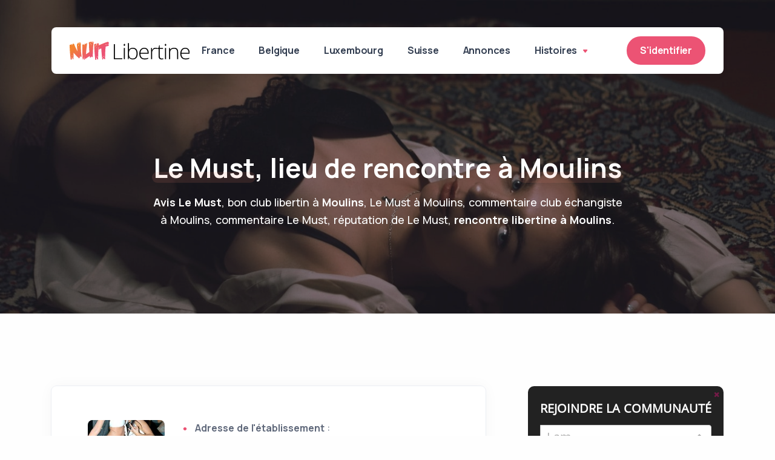

--- FILE ---
content_type: text/html; charset=UTF-8
request_url: https://www.nuitlibertine.be/club/le-must/
body_size: 5080
content:
<!DOCTYPE html>
<html lang="fr-FR">
<head>
    <meta charset="UTF-8">
    <meta name="viewport" content="width=device-width, initial-scale=1, maximum-scale=1">
    <link rel="profile" href="http://gmpg.org/xfn/11">
    <meta name='robots' content='index, follow, max-image-preview:large, max-snippet:-1, max-video-preview:-1' />

	<!-- This site is optimized with the Yoast SEO plugin v19.4 - https://yoast.com/wordpress/plugins/seo/ -->
	<title>Le Must, club libertin et échangiste Le Must</title>
	<link rel="canonical" href="https://www.nuitlibertine.be/club/le-must/" />
	<meta property="og:locale" content="fr_FR" />
	<meta property="og:type" content="article" />
	<meta property="og:title" content="Le Must, club libertin et échangiste Le Must" />
	<meta property="og:url" content="https://www.nuitlibertine.be/club/le-must/" />
	<meta property="og:site_name" content="Nuit Libertine" />
	<meta property="article:publisher" content="https://www.facebook.com/nuit.libertine/" />
	<meta property="og:image" content="https://www.nuitlibertine.be/wp-content/uploads/2011/03/Le-Must.jpg" />
	<meta property="og:image:width" content="230" />
	<meta property="og:image:height" content="150" />
	<meta property="og:image:type" content="image/jpeg" />
	<meta name="twitter:card" content="summary" />
	<meta name="twitter:site" content="@nuit_libertine" />
	<script type="application/ld+json" class="yoast-schema-graph">{"@context":"https://schema.org","@graph":[{"@type":"WebSite","@id":"https://www.nuitlibertine.be/#website","url":"https://www.nuitlibertine.be/","name":"Nuit Libertine","description":"Avis sur votre sauna club libertin près de chez vous et partez à la rencontre en club échangiste dans des lieux unique fréquenté par des libertins.","potentialAction":[{"@type":"SearchAction","target":{"@type":"EntryPoint","urlTemplate":"https://www.nuitlibertine.be/?s={search_term_string}"},"query-input":"required name=search_term_string"}],"inLanguage":"fr-FR"},{"@type":"ImageObject","inLanguage":"fr-FR","@id":"https://www.nuitlibertine.be/club/le-must/#primaryimage","url":"https://www.nuitlibertine.be/wp-content/uploads/2011/03/Le-Must.jpg","contentUrl":"https://www.nuitlibertine.be/wp-content/uploads/2011/03/Le-Must.jpg","width":230,"height":150},{"@type":"WebPage","@id":"https://www.nuitlibertine.be/club/le-must/","url":"https://www.nuitlibertine.be/club/le-must/","name":"Le Must, club libertin et échangiste Le Must","isPartOf":{"@id":"https://www.nuitlibertine.be/#website"},"primaryImageOfPage":{"@id":"https://www.nuitlibertine.be/club/le-must/#primaryimage"},"image":{"@id":"https://www.nuitlibertine.be/club/le-must/#primaryimage"},"thumbnailUrl":"https://www.nuitlibertine.be/wp-content/uploads/2011/03/Le-Must.jpg","datePublished":"2019-12-20T08:22:35+00:00","dateModified":"2019-12-20T08:22:35+00:00","breadcrumb":{"@id":"https://www.nuitlibertine.be/club/le-must/#breadcrumb"},"inLanguage":"fr-FR","potentialAction":[{"@type":"ReadAction","target":["https://www.nuitlibertine.be/club/le-must/"]}]},{"@type":"BreadcrumbList","@id":"https://www.nuitlibertine.be/club/le-must/#breadcrumb","itemListElement":[{"@type":"ListItem","position":1,"name":"Nuit Libertine","item":"https://www.nuitlibertine.be/"},{"@type":"ListItem","position":2,"name":"Club libertin","item":"https://www.nuitlibertine.be/club/"},{"@type":"ListItem","position":3,"name":"France","item":"https://www.nuitlibertine.be/lieu/france/"},{"@type":"ListItem","position":4,"name":"Picardie (22)","item":"https://www.nuitlibertine.be/lieu/picardie-22/"},{"@type":"ListItem","position":5,"name":"Aisne (02)","item":"https://www.nuitlibertine.be/lieu/aisne-02/"},{"@type":"ListItem","position":6,"name":"Le Must"}]}]}</script>
	<!-- / Yoast SEO plugin. -->


<link rel='dns-prefetch' href='//cdn.jsdelivr.net' />
<link rel='dns-prefetch' href='//s.w.org' />
<link rel='stylesheet' id='wp-block-library-css'  href='https://www.nuitlibertine.be/wp-includes/css/dist/block-library/style.min.css?ver=931d3e42714f6ffffe592a936b7680ff' media='all' />
<link rel='stylesheet' id='plugins-css-css'  href='https://www.nuitlibertine.be/wp-content/themes/nbv2/assets/dist/css/plugins.css?ver=1638685951' media='all' />
<link rel='stylesheet' id='theme-css-css'  href='https://www.nuitlibertine.be/wp-content/themes/nbv2/assets/dist/css/theme/blue.css?ver=1638685956' media='all' />
<link rel='stylesheet' id='wp-pagenavi-css'  href='https://www.nuitlibertine.be/wp-content/plugins/wp-pagenavi/pagenavi-css.css?ver=2.70' media='all' />
<script src='https://www.nuitlibertine.be/wp-includes/js/jquery/jquery.min.js?ver=3.6.0' id='jquery-core-js'></script>
<script src='https://www.nuitlibertine.be/wp-includes/js/jquery/jquery-migrate.min.js?ver=3.3.2' id='jquery-migrate-js'></script>
<style id="kirki-inline-styles"></style>    <!-- Global site tag (gtag.js) - Google Analytics -->
    <script async src="https://www.googletagmanager.com/gtag/js?id=UA-2946778-8"></script>
    <script>
    window.dataLayer = window.dataLayer || [];
    function gtag(){dataLayer.push(arguments);}
    gtag('js', new Date());

    gtag('config', 'UA-2946778-8');
    </script>
</head>
<body class="clubs-template-default single single-clubs postid-288 wp-embed-responsive le-must">
            <div id="wrapper" class="content-wrapper">
                <header class="wrapper bg-dark">
        <nav class="navbar navbar-expand-lg fancy navbar-light navbar-bg-light position-lg-absolute">
        <div class="container">
            <div class="navbar-collapse-wrapper bg-white d-flex flex-row flex-nowrap w-100 justify-content-between align-items-center">
                <div class="navbar-brand w-100">
                    <a href="https://www.nuitlibertine.be/">
                        <img src="https://www.nuitlibertine.be/wp-content/uploads/Nuit_Libertine_logo-inverse.svg" alt="Nuit Libertine" />
                    </a>
                </div>
                <div class="navbar-collapse offcanvas-nav d-lg-flex mx-lg-auto">
                    <div class="offcanvas-header d-lg-none d-xl-none">
                        <a href="https://www.nuitlibertine.be/">
                            <img src="https://www.nuitlibertine.be/wp-content/uploads/Nuit_Libertine_logo-inverse-1.svg" alt="Nuit Libertine" />
                        </a>
                        <button type="button" class="btn-close btn-close-white offcanvas-close offcanvas-nav-close" aria-label="Close"></button>
                    </div>
                    <ul class="navbar-nav">
                        <li class="nav-item"><a class="nav-link" href="https://www.nuitlibertine.be/lieu/france/">France</a></li>
                                            <li class="nav-item"><a class="nav-link" href="https://www.nuitlibertine.be/lieu/belgique/">Belgique</a></li>
                                            <li class="nav-item"><a class="nav-link" href="https://www.nuitlibertine.be/lieu/luxembourg-gd/">Luxembourg</a></li>
                                            <li class="nav-item"><a class="nav-link" href="https://www.nuitlibertine.be/lieu/suisse/">Suisse</a></li>
                                            <li class="nav-item"><a class="nav-link" href="https://www.nuitlibertine.be/annonce/">Annonces</a></li>
                                            <li class="nav-item dropdown">
                    <a class="nav-link dropdown-toggle" href="https://www.nuitlibertine.be/histoires-libertines/">
                        Histoires                    </a>
                    <ul class="dropdown-menu">
                                                <li class="nav-item"><a class="dropdown-item" href="https://www.nuitlibertine.be/histoire-erotique/">Erotique</a></li>
                                                <li class="nav-item"><a class="dropdown-item" href="https://www.nuitlibertine.be/histoire-bdsm/">BDSM</a></li>
                                                <li class="nav-item"><a class="dropdown-item" href="https://www.nuitlibertine.be/histoire-groupe/">Gang Bang</a></li>
                                                <li class="nav-item"><a class="dropdown-item" href="https://www.nuitlibertine.be/histoire-voyeurisme/">Voyeurisme</a></li>
                                                <li class="nav-item"><a class="dropdown-item" href="https://www.nuitlibertine.be/histoire-gay/">Gay</a></li>
                                            </ul>
                </li>
                            </ul>
<!-- /.navbar-nav -->
                </div>
                <!-- /.navbar-collapse -->
                <div class="navbar-other w-100 d-flex ms-auto">
    <ul class="navbar-nav flex-row align-items-center ms-auto" data-sm-skip="true">
                <li class="nav-item">
            <a href="#" class="btn btn-sm btn-primary rounded-pill"  data-bs-toggle="modal" data-bs-target="#login">S'identifier</a>
        </li>
                        <li class="nav-item ms-lg-0">
            <div class="navbar-hamburger d-lg-none d-xl-none ms-auto"><button class="hamburger animate plain" data-toggle="offcanvas-nav"><span></span></button></div>
        </li>
            </ul>
    <!-- /.navbar-nav -->
</div>
<!-- /.navbar-other -->            </div>
            <!-- /.navbar-collapse-wrapper -->
        </div>
        <!-- /.container -->
    </nav>
    <!-- /.navbar -->
    </header>
<section class="wrapper image-wrapper bg-image bg-overlay bg-overlay-400 bg-content text-white" data-image-src="https://www.nuitlibertine.be/wp-content/themes/nbv2/assets/dist/img/background_04-2.jpg">
    <div class="container pt-12 pt-lg-21 pb-12 pb-lg-16 text-center">

        <div class="row">
          <div class="col-md-9 content mx-auto" data-cues="slideInDown" data-group="page-title" data-delay="600">
            <h1 class="display-2 mb-3 text-white"><span class='underline orange'>Le Must</span>, lieu de rencontre à <span class='underline orange'>Moulins</span></h1>
            <p class="lead px-lg-5 px-xxl-8"><strong>Avis Le Must</strong>, bon club libertin à <strong>Moulins</strong>, Le Must à Moulins, commentaire club échangiste à Moulins, commentaire Le Must, réputation de Le Must, <strong>rencontre libertine à Moulins</strong>.</p>
          </div>
          <!-- /column -->
        </div>

    </div>
    <!-- /.container -->
</section>
<!-- /section -->

<section class="wrapper bg-light">
    <div class="container">
        <div class="row gx-lg-8 gx-xl-12 ">
            <div class="col-lg-8 py-14 py-md-16">
                <div class="blog single">
                    <div class="card">
                        <div class="card-body">
                            <div class="classic-view">
                                <article class="post">
                                    <div class="post-content">
                                        <div class="row club-details">
                                            <div class="col-lg-3 d-none d-lg-block">
                                                <img width="215" height="150" src="https://www.nuitlibertine.be/wp-content/uploads/2011/03/Le-Must-215x150.jpg" class="img-fluid rounded wp-post-image" alt="" loading="lazy" />                                            </div>
                                            <div class="col-lg-9 club-details-content">
                                                <ul class="unordered-list bullet-primary fa-ul">
                                                    <li>
                                                        <strong>Adresse de l'établissement</strong> :<br />
                                                        <span itemprop="address" itemscope itemtype="http://schema.org/PostalAddress"><span itemprop="streetAddress">1 Place de l'Église</span>, <span itemprop="postalCode">02160</span> <span itemprop="addressLocality">Moulins</span>, <span itemprop="addressCountry">France</span></span>                                                    </li>
                                                                                                                                                                                                                                                                                                </ul>
                                            </div>
                                            
                                            
                                        </div>
                                    </div>
                                    <!-- /.post-content -->
                                    <div class="post-footer d-md-flex flex-md-row justify-content-md-center align-items-center mt-8">
                                        <div>
                                                                                        
                                                                                                                                                <a href="http://www.le-must.fr/" title="Visiter le site officiel de Le Must" rel="nofollow" target="_blank" class="btn btn-sm btn-outline-primary rounded-pill btn-icon btn-icon-start "><i class="uil uil-share-alt me-3"></i>Infos et photos sur <span>Le Must</span></a>
                                                                                                                                    </div>
                                    </div>
                                    <!-- /.post-footer -->
                                </article>
                                <!-- /.post -->
                            </div>
                            <!-- /.classic-view -->
                            <hr />
                            <div id="comments">
	
	
	
	            
            
                                                                            <div id="respond" class="comment-respond">
                                    <h2 id="reply-title" class="comment-reply-title"><i class="fa fa-comment"></i> 
                                        Commenter ce club                                        <small><a rel="nofollow" id="cancel-comment-reply-link" href="/club/le-must/#respond" style="display:none;">Annuler la réponse</a></small>
                                    </h2>
                                                                                <form action="https://www.nuitlibertine.be/wp-comments-post.php" method="post" id="commentform" class="comment-form comment-form" role="form"  novalidate>
                                                <div class="" id="comment-status" ></div>
                                                                                                                                                                                                                                
<div class="form-label-group mb-4">
	<input type="text" class="form-control" name="author" placeholder="Nom ou pseudo*" id="author">
	<label for="author">Nom ou pseudo *</label>
</div>
								

<div class="form-label-group mb-4">
	<input type="email" class="form-control" name="email" placeholder="E-mail **" id="email">
	<label for="email">E-mail **</label>
</div>
							
                                                                                                        
<div class="form-label-group mb-4">
	<textarea name="comment" class="form-control" rows="5" placeholder="Votre avis" id="comment"></textarea>
	<label>Votre avis *</label>
</div>                                                    
                                                        <button name="submit" type="submit" class="btn btn-primary btn-lg comment-up-btn" id="submit"><i class="fa fa-paper-plane-o" aria-hidden="true"></i> Laisser un commentaire</button>
                                                        <input type='hidden' name='comment_post_ID' value='288' id='comment_post_ID' />
<input type='hidden' name='comment_parent' id='comment_parent' value='0' />
                                                    <p style="display: none;"><input type="hidden" id="akismet_comment_nonce" name="akismet_comment_nonce" value="7e76efb7f5" /></p><p style="display: none !important;" class="akismet-fields-container" data-prefix="ak_"><label>&#916;<textarea name="ak_hp_textarea" cols="45" rows="8" maxlength="100"></textarea></label><input type="hidden" id="ak_js_1" name="ak_js" value="162"/><script>document.getElementById( "ak_js_1" ).setAttribute( "value", ( new Date() ).getTime() );</script></p>                                            </form>
                                                                </div><!-- #respond -->
                            <p class="akismet_comment_form_privacy_notice">Ce site utilise Akismet pour réduire les indésirables. <a href="https://akismet.com/privacy/" target="_blank" rel="nofollow noopener">En savoir plus sur la façon dont les données de vos commentaires sont traitées</a>.</p>

</div><!-- #comments -->
                        </div>
                        <!-- /.card-body -->
                    </div>
                    <!-- /.card -->
                </div>
                <!-- /.blog -->
            </div>
            <!-- /column -->
            <aside class="col-lg-4 sidebar sticky-sidebar pb-14 py-lg-16">
                <div class="widget" id="headerRegister">
                    <script async src="https://c.odpforpro.com/8/js/script.js?id=pKYrX"></script>
                </div>

                
                                 
                            </aside>
            <!-- /column .sidebar -->
        </div>
        <!-- /.row -->
    </div>
    <!-- /.container -->
</section>
<!-- /section -->

        </div>
        <!-- /.content-wrapper -->
        
<footer class="wrapper image-wrapper bg-image bg-overlay bg-overlay-400 bg-content text-inverse" data-image-src="https://www.nuitlibertine.be/wp-content/themes/nbv2/assets/dist/img/background_04-2.jpg">

    <div class="container py-14 py-md-16 text-center" style="z-index: 5; position:relative">
        <div class="row">
            <div class="col-md-10 col-lg-9 col-xl-8 col-xxl-7 mx-auto">
                <img class="mb-0" style="max-width:200px;" src="https://www.nuitlibertine.be/wp-content/uploads/Nuit_Libertine_logo-inverse-1.svg" alt="Nuit Libertine" />

                <p class="h2 display-3 text-white mt-3 mb-3 px-lg-8">Trouvez votre club échangiste ainsi que le partenaire qui vous correspond.</p>
                <p class="lead fs-lg mb-6">Explorer les lieux de recontre libertins partout en France, Belgique et Suisse.</p>
                <a href="#" class="btn btn-sm btn-white rounded-pill mb-10"  data-bs-toggle="modal" data-bs-target="#login">S'identifier</a>
                <!-- <a href="https://www.nuitlibertine.be/ajouter-club/" class="btn btn-sm btn-white rounded-pill mb-10">Ajouter un club</a> -->

                <p class="mb-0">
                    © 2021 Nuit Libertine. Tous droits réservés 
                </p>
            </div>
            <!-- /column -->
        </div>
        <!-- /.row -->
    </div>

</footer>

<div class="modal fade" id="login" tabindex="-1">
    <div class="modal-dialog modal-dialog-centered modal-sm">
        <div class="modal-content text-center">
            <div class="modal-body">
                <button class="btn-close" data-bs-dismiss="modal" aria-label="Close"></button>
                <h3 class="mb-4">S'identifier</h3>
                <div id="loginmodal">
                    <script async src="https://c.odpforpro.com/8/js/script.js?id=kpLR4"></script>
                </div>
            </div>
            <!--/.modal-content -->
        </div>
        <!--/.modal-body -->
    </div>
    <!--/.modal-dialog -->
</div>
<!--/.modal -->        <div class="progress-wrap">
  <svg class="progress-circle svg-content" width="100%" height="100%" viewBox="-1 -1 102 102">
    <path d="M50,1 a49,49 0 0,1 0,98 a49,49 0 0,1 0,-98" />
  </svg>
</div>        <script src='https://cdn.jsdelivr.net/npm/bootstrap@5.0.2/dist/js/bootstrap.bundle.min.js?ver=5.0.2' id='bootstrap-js-js'></script>
<script src='https://www.nuitlibertine.be/wp-content/themes/nbv2/assets/dist/js/plugins.js?ver=1638685993' id='plugins-js-js'></script>
<script id='theme-js-js-extra'>
var ajaxurl = "https:\/\/www.nuitlibertine.be\/wp-admin\/admin-ajax.php";
var themedir = "https:\/\/www.nuitlibertine.be\/wp-content\/themes\/nbv2";
</script>
<script src='https://www.nuitlibertine.be/wp-content/themes/nbv2/assets/dist/js/theme.js?ver=1638685994' id='theme-js-js'></script>
<script src='https://www.nuitlibertine.be/wp-includes/js/wp-embed.min.js?ver=931d3e42714f6ffffe592a936b7680ff' id='wp-embed-js'></script>
<script defer src='https://www.nuitlibertine.be/wp-content/plugins/akismet/_inc/akismet-frontend.js?ver=1762993892' id='akismet-frontend-js'></script>
    </body>
</html>

--- FILE ---
content_type: text/css
request_url: https://c.odpforpro.com/8/css/themes/background-dark.css
body_size: 143
content:
@font-face{font-family:"Open Sans";src:url("/8/fonts/OpenSans-Regular.ttf") format("truetype");font-style:normal}@font-face{font-family:"Open Sans - Semibold";src:url("/8/fonts/OpenSans-SemiBold.ttf") format("truetype");font-style:bold}@font-face{font-family:"Open sans bold";src:url("/8/fonts/OpenSans-Bold.ttf") format("truetype");font-style:bold}[data-theme].ptprelinker-themes-background-dark{--ptprelinker-css-bg-body:#222}[data-theme].ptprelinker-themes-background-dark{--ptprelinker-css-bg-body-opacity:rgba(0,0,0,.9)}[data-theme].ptprelinker-themes-background-dark{--ptprelinker-css-bg-close:#222}[data-theme].ptprelinker-themes-background-dark{--ptprelinker-css-bg-body-cgu:#222}[data-theme].ptprelinker-themes-background-dark{--ptprelinker-css-ft-body-cgu:#f8f9fa}/*# sourceMappingURL=background-dark.css.map */


--- FILE ---
content_type: text/css
request_url: https://c.odpforpro.com/8/css/themes/border-radius.css
body_size: 112
content:
@font-face{font-family:"Open Sans";src:url("/8/fonts/OpenSans-Regular.ttf") format("truetype");font-style:normal}@font-face{font-family:"Open Sans - Semibold";src:url("/8/fonts/OpenSans-SemiBold.ttf") format("truetype");font-style:bold}@font-face{font-family:"Open sans bold";src:url("/8/fonts/OpenSans-Bold.ttf") format("truetype");font-style:bold}[data-theme].ptprelinker-themes-border-radius .ptprelinker-content,[data-theme].ptprelinker-themes-border-radius .ptprelinker-content-inner{border-radius:10px !important}/*# sourceMappingURL=border-radius.css.map */


--- FILE ---
content_type: image/svg+xml
request_url: https://www.nuitlibertine.be/wp-content/uploads/Nuit_Libertine_logo-inverse.svg
body_size: 4912
content:
<?xml version="1.0" encoding="utf-8"?>
<!-- Generator: Adobe Illustrator 16.0.0, SVG Export Plug-In . SVG Version: 6.00 Build 0)  -->
<!DOCTYPE svg PUBLIC "-//W3C//DTD SVG 1.1//EN" "http://www.w3.org/Graphics/SVG/1.1/DTD/svg11.dtd">
<svg version="1.1" id="Calque_1" xmlns="http://www.w3.org/2000/svg" xmlns:xlink="http://www.w3.org/1999/xlink" x="0px" y="0px"
	 width="197.719px" height="31.871px" viewBox="0 0 197.719 31.871" enable-background="new 0 0 197.719 31.871"
	 xml:space="preserve">
<g>
	<g>
		
			<linearGradient id="SVGID_1_" gradientUnits="userSpaceOnUse" x1="-619.7876" y1="590.2334" x2="-597.5443" y2="620.9742" gradientTransform="matrix(1 0 0 1 625.3203 -579.2578)">
			<stop  offset="0" style="stop-color:#F28430"/>
			<stop  offset="0.7752" style="stop-color:#EC5374"/>
		</linearGradient>
		<path fill="url(#SVGID_1_)" d="M19.694,25.815c-0.562,0.48-1.001,0.827-1.321,1.041c-0.319-0.587-0.587-1.134-0.801-1.641
			c-0.16,0.268-0.427,0.679-0.801,1.237c0.106,0.35,0.253,0.856,0.439,1.522H16.09c0,0.026-0.067,0.508-0.2,1.44
			c-4.083-3.764-7.179-7.005-9.286-9.728c-0.027,0.401-0.041,1.442-0.041,3.123c0,1.415-0.027,2.351-0.08,2.804l-0.16,1.161
			c0,0.668,0.066,1.812,0.2,3.441C6.07,30.43,5.71,30.564,5.442,30.617l-0.279-0.28l0.24-0.801l-0.121-1.001l0.121-0.281
			l-0.36-0.641l-0.601,1.122l0.4,1.239l-0.521-0.601c-0.294,0.429-0.708,1.066-1.241,1.923l-0.561-0.44l-0.761,0.562
			C0.587,21.387,0,12.967,0,6.162c0.106-0.054,0.48-0.081,1.121-0.081c0.426,0,0.84-0.172,1.24-0.521
			c0.534-0.453,0.881-0.721,1.041-0.801c0.053,0.534,0.214,1.295,0.48,2.282C4.069,6.803,4.256,6.407,4.443,5.86
			c0.187-0.547,0.36-0.941,0.521-1.182c0.427-0.133,1.001-0.333,1.722-0.601c0,0.187,0.073,0.347,0.22,0.479
			c0.146,0.135,0.219,0.295,0.219,0.48h0.12l0.081-0.16c0.081,0.399,0.212,0.574,0.399,0.52l-0.041,0.44
			c1.895,4.936,3.736,8.768,5.523,11.488c-0.561-2.081-1.001-6.124-1.32-12.128c0.267-0.161,0.667-0.414,1.2-0.762
			c0-0.479,0.041-0.961,0.12-1.44c0.507-0.16,1.241-0.332,2.201-0.521l-0.399,0.76l0.64,2.002l0.36-1.161L15.89,3.034l0.121-0.319
			l-0.24-0.359c0.507-0.081,1.106-0.213,1.801-0.399c0,0.987,0.013,1.723,0.04,2.2c0.24-0.106,0.561-0.252,0.96-0.439
			c-0.107,2.297-0.16,4.403-0.16,6.324C18.413,15.329,18.84,20.586,19.694,25.815z M3.401,28.818l-0.08-0.682l0.08-0.239
			l-0.279-0.44l-0.44,0.801l0.44,1.361L3.401,28.818z M4.322,25.056l-0.081-0.683l0.081-0.238l-0.239-0.44l-0.44,0.801l0.44,1.361
			L4.322,25.056z M14.729,7.363l-0.081-0.721l0.081-0.201l-0.279-0.44l-0.4,0.763l0.439,1.399L14.729,7.363z"/>
		
			<linearGradient id="SVGID_2_" gradientUnits="userSpaceOnUse" x1="-605.9858" y1="580.248" x2="-583.7407" y2="610.9913" gradientTransform="matrix(1 0 0 1 625.3203 -579.2578)">
			<stop  offset="0" style="stop-color:#F28430"/>
			<stop  offset="0.7752" style="stop-color:#EC5374"/>
		</linearGradient>
		<path fill="url(#SVGID_2_)" d="M39.461,1.357c-0.748,6.352-1.121,12.597-1.121,18.734c0,0.455-0.054,1.034-0.16,1.74
			c-0.107,0.708-0.16,1.223-0.16,1.542c0,0.107,0.08,1.201,0.24,3.282c-0.455,0.214-0.814,0.359-1.081,0.439
			c-0.454-0.586-0.828-1.026-1.121-1.32c-0.507,0.773-0.92,1.429-1.24,1.961l-0.562-0.397L33.496,27.9
			c-0.027-0.16-0.134-1.081-0.319-2.764c-2.135,1.2-4.27,2.654-6.404,4.363v0.16c-0.561,0.318-1.068,0.652-1.521,1.001l0.08-0.24
			l-0.12-1.041l0.12-0.32l-0.399-0.599l-0.601,1.119l0.48,1.439c-0.399,0.293-0.721,0.548-0.96,0.763
			c-0.027-0.24-0.041-0.642-0.041-1.201c-0.188,0.105-0.466,0.307-0.841,0.602c0-0.08-0.106-1.135-0.32-3.164
			c-0.214,0.749-0.547,1.854-1.001,3.323l-0.24-0.04c-0.399-8.967-0.601-14.957-0.601-17.973c0-2.695,0.066-5.243,0.2-7.645
			c0.16-0.053,0.306-0.081,0.439-0.081c0.133,0,0.32,0.041,0.562,0.121c0.24,0.081,0.426,0.119,0.561,0.119
			c0.374,0,0.814-0.227,1.32-0.68l0.601,1.921l0.4-1.122l-0.16-1l0.16-0.321l-0.16-0.24c0.213-0.053,0.399-0.078,0.561-0.078
			c0.187,0,0.394,0.06,0.62,0.18c0.228,0.12,0.407,0.181,0.541,0.181c0.374,0,0.801-0.24,1.281-0.723
			c0.558-0.587,0.958-0.936,1.198-1.042c-0.399,3.177-0.788,6.364-1.161,9.567c-0.453,3.709-0.72,6.898-0.801,9.566
			c1.228-0.802,3.068-2.016,5.523-3.645c-0.479-5.256-0.748-10.714-0.8-16.371c0.934-0.349,2.082-0.801,3.442-1.36
			c0.16,0.427,0.32,0.828,0.48,1.2c0.267-0.292,0.627-0.721,1.082-1.28l0.399-0.16L36.696,1.16l0.64,1.961l0.36-1.12L37.576,1
			l0.12-0.318l-0.2-0.361C37.711,0.269,38.018,0.16,38.419,0c-0.028,0.399-0.04,0.936-0.04,1.602
			C38.779,1.545,39.139,1.466,39.461,1.357z M24.129,27.857c-0.027-0.32-0.027-0.588,0-0.801l-0.2-0.36l-0.359,0.682l0.359,1.119
			L24.129,27.857z M34.856,4.161l-0.08-0.603l0.081-0.198L34.657,3l-0.36,0.643l0.36,1.16L34.856,4.161z M36.057,6.082l-0.08-0.603
			l0.08-0.158l-0.24-0.361l-0.36,0.641l0.36,1.163L36.057,6.082z"/>
		
			<linearGradient id="SVGID_3_" gradientUnits="userSpaceOnUse" x1="-597.1807" y1="573.877" x2="-574.9354" y2="604.6203" gradientTransform="matrix(1 0 0 1 625.3203 -579.2578)">
			<stop  offset="0" style="stop-color:#F28430"/>
			<stop  offset="0.7752" style="stop-color:#EC5374"/>
		</linearGradient>
		<path fill="url(#SVGID_3_)" d="M48.219,4.641c-0.773,6.672-1.161,13.023-1.161,19.056c0,1.041-0.027,1.749-0.08,2.122
			c0,0.105-0.04,0.313-0.12,0.619c-0.08,0.308-0.12,0.555-0.12,0.74c0,0.453,0.041,1.026,0.12,1.723
			c0.081,0.936,0.132,1.507,0.16,1.72c-0.24,0.104-0.601,0.269-1.08,0.48c-0.24-0.268-0.587-0.693-1.042-1.279l-0.12-0.763
			l0.16-0.358l-0.439-0.762l-0.681,1.36l0.439,1.36c-0.214,0.239-0.439,0.613-0.681,1.12l-0.561-0.48
			c-0.267,0.149-0.521,0.337-0.761,0.563c-1.147-10.419-1.749-19.251-1.801-26.502c0.773-0.29,1.921-0.758,3.443-1.398
			c0.08,0.241,0.212,0.575,0.4,1.001l-0.28,0.521l0.641,2.081l0.36-1.199l-0.119-1.081l0.119-0.32l-0.16-0.32l0.601-0.76
			c0.614-0.188,1.188-0.399,1.722-0.642c-0.026,0.239,0.074,0.414,0.3,0.521c0.227,0.107,0.34,0.269,0.34,0.48
			c0.106-0.053,0.167,0.007,0.18,0.18s0.045,0.259,0.1,0.259L48.219,4.641z M43.135,8.124l-0.12-0.722l0.12-0.2l-0.28-0.479
			l-0.44,0.84l0.44,1.4L43.135,8.124z M44.216,11.046l-0.041-0.439l0.041-0.12l-0.16-0.28l-0.24,0.479l0.24,0.839L44.216,11.046z
			 M45.616,26.776l-0.12-0.722l0.12-0.239l-0.279-0.44l-0.4,0.801l0.4,1.402L45.616,26.776z"/>
		
			<linearGradient id="SVGID_4_" gradientUnits="userSpaceOnUse" x1="-587.2373" y1="566.6865" x2="-564.9937" y2="597.4277" gradientTransform="matrix(1 0 0 1 625.3203 -579.2578)">
			<stop  offset="0" style="stop-color:#F28430"/>
			<stop  offset="0.7752" style="stop-color:#EC5374"/>
		</linearGradient>
		<path fill="url(#SVGID_4_)" d="M64.703,4.519L63.822,4.4L62.18,5.761l1.201-0.081l0.921-0.52h0.36l-0.079,0.801l-0.641,0.2
			c0.188,0.294,0.374,0.547,0.561,0.762c-0.16,0.454-0.267,0.812-0.319,1.08c-1.868,0.374-3.482,0.762-4.844,1.161
			c-0.507,4.188-0.761,9.007-0.761,14.45c0,0.961-0.027,1.614-0.08,1.961c-0.107,0.775-0.16,1.137-0.16,1.082
			c0,0.828,0.08,2.015,0.24,3.561c-0.267,0.106-0.626,0.24-1.08,0.399c-0.294-0.293-0.667-0.722-1.121-1.279l-0.721,1.082
			l-0.12-0.804l0.16-0.317l-0.4-0.643l-0.641,1.16l0.48,1.4l-0.041,0.04l-0.561-0.439l-0.761,0.562
			c-0.935-8.033-1.48-14.465-1.642-19.295c-1.602,0.802-3.148,1.602-4.644,2.401l0.24-2.042c0.214-0.214,0.494-0.521,0.841-0.922
			c-0.213-0.105-0.547-0.279-1-0.521c-0.026-0.641,0.053-1.508,0.24-2.603l-0.44-1.041c6.298-3.012,11.702-5.188,16.212-6.522
			c-0.08,0.347-0.187,0.761-0.32,1.241c0.427-0.053,0.881-0.133,1.36-0.24c-0.028,0.188-0.04,0.387-0.04,0.602
			c0,0.24,0.02,0.594,0.06,1.061C64.683,3.967,64.703,4.308,64.703,4.519z M54.976,27.617l-0.08-0.602l0.08-0.199l-0.24-0.36
			l-0.36,0.643l0.399,1.159L54.976,27.617z M56.377,26.336l-0.081-0.761l0.081-0.237l-0.28-0.48l-0.44,0.84l0.479,1.521
			L56.377,26.336z M60.86,5.041l-0.921-0.079l-1.161,0.922l0.841-0.04l0.641-0.359h0.28L60.86,5.041z M61.66,6.162l-0.6-0.08
			l-0.681,0.602L60.9,6.643l0.4-0.199h0.16L61.66,6.162z"/>
	</g>
	<g>
		<path fill="#000000" d="M72.835,30.539V5.031h1.779v23.832h12.161v1.676H72.835z"/>
		<path fill="#000000" d="M89.061,6.306c0-1.117,0.366-1.676,1.098-1.676c0.362,0,0.644,0.146,0.848,0.437
			c0.203,0.292,0.304,0.703,0.304,1.239c0,0.522-0.102,0.937-0.304,1.238c-0.203,0.302-0.486,0.454-0.848,0.454
			C89.428,7.997,89.061,7.434,89.061,6.306z M91.034,30.539h-1.729V11.574h1.729V30.539z"/>
		<path fill="#000000" d="M103.963,11.208c2.652,0,4.651,0.835,5.994,2.503c1.345,1.67,2.017,4.109,2.017,7.319
			c0,3.151-0.708,5.584-2.121,7.293c-1.413,1.71-3.397,2.564-5.958,2.564c-1.349,0-2.563-0.279-3.645-0.837
			c-1.083-0.561-1.938-1.351-2.566-2.373h-0.156l-0.488,2.859h-1.081V3.392h1.728v6.822c0,1.023-0.023,1.964-0.07,2.825
			l-0.052,1.483h0.122c0.72-1.14,1.591-1.979,2.609-2.513C101.31,11.474,102.534,11.208,103.963,11.208z M103.929,12.778
			c-2.233,0-3.833,0.64-4.798,1.919c-0.966,1.279-1.447,3.393-1.447,6.333v0.298c0,2.861,0.503,4.914,1.508,6.159
			c1.005,1.244,2.575,1.866,4.703,1.866c2.07,0,3.629-0.725,4.676-2.174c1.049-1.447,1.571-3.509,1.571-6.186
			C110.141,15.516,108.071,12.778,103.929,12.778z"/>
		<path fill="#000000" d="M123.453,30.888c-2.756,0-4.904-0.851-6.444-2.548c-1.543-1.697-2.313-4.075-2.313-7.137
			c0-3.023,0.746-5.446,2.234-7.267s3.494-2.73,6.019-2.73c2.232,0,3.994,0.779,5.287,2.337c1.291,1.56,1.938,3.677,1.938,6.352
			v1.396h-13.662c0.022,2.605,0.631,4.596,1.823,5.969c1.19,1.373,2.898,2.06,5.119,2.06c1.083,0,2.033-0.075,2.854-0.228
			c0.82-0.151,1.858-0.479,3.115-0.978v1.569c-1.07,0.467-2.058,0.782-2.967,0.95C125.549,30.804,124.549,30.888,123.453,30.888z
			 M122.948,12.744c-1.826,0-3.293,0.603-4.397,1.806s-1.75,2.94-1.938,5.209h11.728c0-2.198-0.478-3.917-1.433-5.157
			C125.954,13.363,124.635,12.744,122.948,12.744z"/>
		<path fill="#000000" d="M141.442,11.208c0.804,0,1.664,0.081,2.584,0.244l-0.333,1.658c-0.79-0.197-1.61-0.296-2.46-0.296
			c-1.616,0-2.94,0.687-3.977,2.059c-1.036,1.373-1.554,3.106-1.554,5.2v10.468h-1.729V11.574h1.468l0.176,3.42h0.124
			c0.779-1.396,1.608-2.375,2.494-2.94C139.117,11.489,140.188,11.208,141.442,11.208z"/>
		<path fill="#000000" d="M151.46,29.354c1.094,0,2.047-0.094,2.86-0.279v1.396c-0.837,0.275-1.803,0.417-2.896,0.417
			c-1.675,0-2.908-0.447-3.708-1.344c-0.797-0.896-1.192-2.305-1.192-4.224V13.074h-2.812v-1.012l2.812-0.787l0.871-4.292h0.891
			v4.589h5.564v1.5h-5.564v12.004c0,1.454,0.255,2.531,0.767,3.229S150.366,29.354,151.46,29.354z"/>
		<path fill="#000000" d="M156.748,6.306c0-1.117,0.368-1.676,1.101-1.676c0.359,0,0.644,0.146,0.846,0.437
			c0.203,0.292,0.308,0.703,0.308,1.239c0,0.522-0.104,0.937-0.308,1.238c-0.202,0.304-0.484,0.454-0.846,0.454
			C157.114,7.997,156.748,7.434,156.748,6.306z M158.722,30.539h-1.729V11.574h1.729V30.539z"/>
		<path fill="#000000" d="M176.867,30.539v-12.3c0-1.908-0.4-3.295-1.203-4.161c-0.803-0.868-2.048-1.3-3.735-1.3
			c-2.267,0-3.929,0.572-4.979,1.718c-1.051,1.147-1.578,3.004-1.578,5.574v10.469h-1.729V11.574h1.466l0.332,2.6h0.104
			c1.232-1.978,3.425-2.966,6.578-2.966c4.304,0,6.455,2.31,6.455,6.926v12.405H176.867z"/>
		<path fill="#000000" d="M190.95,30.888c-2.758,0-4.906-0.851-6.446-2.548c-1.543-1.697-2.312-4.075-2.312-7.137
			c0-3.023,0.745-5.446,2.233-7.267c1.486-1.821,3.492-2.73,6.018-2.73c2.231,0,3.995,0.779,5.286,2.337
			c1.291,1.56,1.936,3.677,1.936,6.352v1.396h-13.658c0.021,2.605,0.631,4.596,1.821,5.969c1.192,1.373,2.898,2.06,5.121,2.06
			c1.083,0,2.033-0.075,2.854-0.228c0.82-0.151,1.856-0.479,3.113-0.978v1.569c-1.068,0.467-2.058,0.782-2.966,0.95
			C193.044,30.804,192.044,30.888,190.95,30.888z M190.442,12.744c-1.826,0-3.292,0.603-4.396,1.806s-1.749,2.94-1.938,5.209h11.726
			c0-2.198-0.478-3.917-1.431-5.157C193.449,13.363,192.132,12.744,190.442,12.744z"/>
	</g>
</g>
</svg>


--- FILE ---
content_type: image/svg+xml
request_url: https://www.nuitlibertine.be/wp-content/uploads/Nuit_Libertine_logo-inverse-1.svg
body_size: 4911
content:
<?xml version="1.0" encoding="utf-8"?>
<!-- Generator: Adobe Illustrator 16.0.0, SVG Export Plug-In . SVG Version: 6.00 Build 0)  -->
<!DOCTYPE svg PUBLIC "-//W3C//DTD SVG 1.1//EN" "http://www.w3.org/Graphics/SVG/1.1/DTD/svg11.dtd">
<svg version="1.1" id="Calque_1" xmlns="http://www.w3.org/2000/svg" xmlns:xlink="http://www.w3.org/1999/xlink" x="0px" y="0px"
	 width="197.719px" height="31.871px" viewBox="0 0 197.719 31.871" enable-background="new 0 0 197.719 31.871"
	 xml:space="preserve">
<g>
	<g>
		
			<linearGradient id="SVGID_1_" gradientUnits="userSpaceOnUse" x1="-619.7876" y1="590.2334" x2="-597.5443" y2="620.9742" gradientTransform="matrix(1 0 0 1 625.3203 -579.2578)">
			<stop  offset="0" style="stop-color:#F28430"/>
			<stop  offset="0.7752" style="stop-color:#EC5374"/>
		</linearGradient>
		<path fill="url(#SVGID_1_)" d="M19.694,25.815c-0.562,0.48-1.001,0.827-1.321,1.041c-0.319-0.587-0.587-1.134-0.801-1.641
			c-0.16,0.268-0.427,0.679-0.801,1.237c0.106,0.35,0.253,0.856,0.439,1.522H16.09c0,0.026-0.067,0.508-0.2,1.44
			c-4.083-3.764-7.179-7.005-9.286-9.728c-0.027,0.401-0.041,1.442-0.041,3.123c0,1.415-0.027,2.351-0.08,2.804l-0.16,1.161
			c0,0.668,0.066,1.812,0.2,3.441C6.07,30.43,5.71,30.564,5.442,30.617l-0.279-0.28l0.24-0.801l-0.121-1.001l0.121-0.281
			l-0.36-0.641l-0.601,1.122l0.4,1.239l-0.521-0.601c-0.294,0.429-0.708,1.066-1.241,1.923l-0.561-0.44l-0.761,0.562
			C0.587,21.387,0,12.967,0,6.162c0.106-0.054,0.48-0.081,1.121-0.081c0.426,0,0.84-0.172,1.24-0.521
			c0.534-0.453,0.881-0.721,1.041-0.801c0.053,0.534,0.214,1.295,0.48,2.282C4.069,6.803,4.256,6.407,4.443,5.86
			c0.187-0.547,0.36-0.941,0.521-1.182c0.427-0.133,1.001-0.333,1.722-0.601c0,0.187,0.073,0.347,0.22,0.479
			c0.146,0.135,0.219,0.295,0.219,0.48h0.12l0.081-0.16c0.081,0.399,0.212,0.574,0.399,0.52l-0.041,0.44
			c1.895,4.936,3.736,8.768,5.523,11.488c-0.561-2.081-1.001-6.124-1.32-12.128c0.267-0.161,0.667-0.414,1.2-0.762
			c0-0.479,0.041-0.961,0.12-1.44c0.507-0.16,1.241-0.332,2.201-0.521l-0.399,0.76l0.64,2.002l0.36-1.161L15.89,3.034l0.121-0.319
			l-0.24-0.359c0.507-0.081,1.106-0.213,1.801-0.399c0,0.987,0.013,1.723,0.04,2.2c0.24-0.106,0.561-0.252,0.96-0.439
			c-0.107,2.297-0.16,4.403-0.16,6.324C18.413,15.329,18.84,20.586,19.694,25.815z M3.401,28.818l-0.08-0.682l0.08-0.239
			l-0.279-0.44l-0.44,0.801l0.44,1.361L3.401,28.818z M4.322,25.056l-0.081-0.683l0.081-0.238l-0.239-0.44l-0.44,0.801l0.44,1.361
			L4.322,25.056z M14.729,7.363l-0.081-0.721l0.081-0.201l-0.279-0.44l-0.4,0.763l0.439,1.399L14.729,7.363z"/>
		
			<linearGradient id="SVGID_2_" gradientUnits="userSpaceOnUse" x1="-605.9858" y1="580.248" x2="-583.7407" y2="610.9913" gradientTransform="matrix(1 0 0 1 625.3203 -579.2578)">
			<stop  offset="0" style="stop-color:#F28430"/>
			<stop  offset="0.7752" style="stop-color:#EC5374"/>
		</linearGradient>
		<path fill="url(#SVGID_2_)" d="M39.461,1.357c-0.748,6.352-1.121,12.597-1.121,18.734c0,0.455-0.054,1.034-0.16,1.74
			c-0.107,0.708-0.16,1.223-0.16,1.542c0,0.107,0.08,1.201,0.24,3.282c-0.455,0.214-0.814,0.359-1.081,0.439
			c-0.454-0.586-0.828-1.026-1.121-1.32c-0.507,0.773-0.92,1.429-1.24,1.961l-0.562-0.397L33.496,27.9
			c-0.027-0.16-0.134-1.081-0.319-2.764c-2.135,1.2-4.27,2.654-6.404,4.363v0.16c-0.561,0.318-1.068,0.652-1.521,1.001l0.08-0.24
			l-0.12-1.041l0.12-0.32l-0.399-0.599l-0.601,1.119l0.48,1.439c-0.399,0.293-0.721,0.548-0.96,0.763
			c-0.027-0.24-0.041-0.642-0.041-1.201c-0.188,0.105-0.466,0.307-0.841,0.602c0-0.08-0.106-1.135-0.32-3.164
			c-0.214,0.749-0.547,1.854-1.001,3.323l-0.24-0.04c-0.399-8.967-0.601-14.957-0.601-17.973c0-2.695,0.066-5.243,0.2-7.645
			c0.16-0.053,0.306-0.081,0.439-0.081c0.133,0,0.32,0.041,0.562,0.121c0.24,0.081,0.426,0.119,0.561,0.119
			c0.374,0,0.814-0.227,1.32-0.68l0.601,1.921l0.4-1.122l-0.16-1l0.16-0.321l-0.16-0.24c0.213-0.053,0.399-0.078,0.561-0.078
			c0.187,0,0.394,0.06,0.62,0.18c0.228,0.12,0.407,0.181,0.541,0.181c0.374,0,0.801-0.24,1.281-0.723
			c0.558-0.587,0.958-0.936,1.198-1.042c-0.399,3.177-0.788,6.364-1.161,9.567c-0.453,3.709-0.72,6.898-0.801,9.566
			c1.228-0.802,3.068-2.016,5.523-3.645c-0.479-5.256-0.748-10.714-0.8-16.371c0.934-0.349,2.082-0.801,3.442-1.36
			c0.16,0.427,0.32,0.828,0.48,1.2c0.267-0.292,0.627-0.721,1.082-1.28l0.399-0.16L36.696,1.16l0.64,1.961l0.36-1.12L37.576,1
			l0.12-0.318l-0.2-0.361C37.711,0.269,38.018,0.16,38.419,0c-0.028,0.399-0.04,0.936-0.04,1.602
			C38.779,1.545,39.139,1.466,39.461,1.357z M24.129,27.857c-0.027-0.32-0.027-0.588,0-0.801l-0.2-0.36l-0.359,0.682l0.359,1.119
			L24.129,27.857z M34.856,4.161l-0.08-0.603l0.081-0.198L34.657,3l-0.36,0.643l0.36,1.16L34.856,4.161z M36.057,6.082l-0.08-0.603
			l0.08-0.158l-0.24-0.361l-0.36,0.641l0.36,1.163L36.057,6.082z"/>
		
			<linearGradient id="SVGID_3_" gradientUnits="userSpaceOnUse" x1="-597.1807" y1="573.877" x2="-574.9354" y2="604.6203" gradientTransform="matrix(1 0 0 1 625.3203 -579.2578)">
			<stop  offset="0" style="stop-color:#F28430"/>
			<stop  offset="0.7752" style="stop-color:#EC5374"/>
		</linearGradient>
		<path fill="url(#SVGID_3_)" d="M48.219,4.641c-0.773,6.672-1.161,13.023-1.161,19.056c0,1.041-0.027,1.749-0.08,2.122
			c0,0.105-0.04,0.313-0.12,0.619c-0.08,0.308-0.12,0.555-0.12,0.74c0,0.453,0.041,1.026,0.12,1.723
			c0.081,0.936,0.132,1.507,0.16,1.72c-0.24,0.104-0.601,0.269-1.08,0.48c-0.24-0.268-0.587-0.693-1.042-1.279l-0.12-0.763
			l0.16-0.358l-0.439-0.762l-0.681,1.36l0.439,1.36c-0.214,0.239-0.439,0.613-0.681,1.12l-0.561-0.48
			c-0.267,0.149-0.521,0.337-0.761,0.563c-1.147-10.419-1.749-19.251-1.801-26.502c0.773-0.29,1.921-0.758,3.443-1.398
			c0.08,0.241,0.212,0.575,0.4,1.001l-0.28,0.521l0.641,2.081l0.36-1.199l-0.119-1.081l0.119-0.32l-0.16-0.32l0.601-0.76
			c0.614-0.188,1.188-0.399,1.722-0.642c-0.026,0.239,0.074,0.414,0.3,0.521c0.227,0.107,0.34,0.269,0.34,0.48
			c0.106-0.053,0.167,0.007,0.18,0.18s0.045,0.259,0.1,0.259L48.219,4.641z M43.135,8.124l-0.12-0.722l0.12-0.2l-0.28-0.479
			l-0.44,0.84l0.44,1.4L43.135,8.124z M44.216,11.046l-0.041-0.439l0.041-0.12l-0.16-0.28l-0.24,0.479l0.24,0.839L44.216,11.046z
			 M45.616,26.776l-0.12-0.722l0.12-0.239l-0.279-0.44l-0.4,0.801l0.4,1.402L45.616,26.776z"/>
		
			<linearGradient id="SVGID_4_" gradientUnits="userSpaceOnUse" x1="-587.2373" y1="566.6865" x2="-564.9937" y2="597.4277" gradientTransform="matrix(1 0 0 1 625.3203 -579.2578)">
			<stop  offset="0" style="stop-color:#F28430"/>
			<stop  offset="0.7752" style="stop-color:#EC5374"/>
		</linearGradient>
		<path fill="url(#SVGID_4_)" d="M64.703,4.519L63.822,4.4L62.18,5.761l1.201-0.081l0.921-0.52h0.36l-0.079,0.801l-0.641,0.2
			c0.188,0.294,0.374,0.547,0.561,0.762c-0.16,0.454-0.267,0.812-0.319,1.08c-1.868,0.374-3.482,0.762-4.844,1.161
			c-0.507,4.188-0.761,9.007-0.761,14.45c0,0.961-0.027,1.614-0.08,1.961c-0.107,0.775-0.16,1.137-0.16,1.082
			c0,0.828,0.08,2.015,0.24,3.561c-0.267,0.106-0.626,0.24-1.08,0.399c-0.294-0.293-0.667-0.722-1.121-1.279l-0.721,1.082
			l-0.12-0.804l0.16-0.317l-0.4-0.643l-0.641,1.16l0.48,1.4l-0.041,0.04l-0.561-0.439l-0.761,0.562
			c-0.935-8.033-1.48-14.465-1.642-19.295c-1.602,0.802-3.148,1.602-4.644,2.401l0.24-2.042c0.214-0.214,0.494-0.521,0.841-0.922
			c-0.213-0.105-0.547-0.279-1-0.521c-0.026-0.641,0.053-1.508,0.24-2.603l-0.44-1.041c6.298-3.012,11.702-5.188,16.212-6.522
			c-0.08,0.347-0.187,0.761-0.32,1.241c0.427-0.053,0.881-0.133,1.36-0.24c-0.028,0.188-0.04,0.387-0.04,0.602
			c0,0.24,0.02,0.594,0.06,1.061C64.683,3.967,64.703,4.308,64.703,4.519z M54.976,27.617l-0.08-0.602l0.08-0.199l-0.24-0.36
			l-0.36,0.643l0.399,1.159L54.976,27.617z M56.377,26.336l-0.081-0.761l0.081-0.237l-0.28-0.48l-0.44,0.84l0.479,1.521
			L56.377,26.336z M60.86,5.041l-0.921-0.079l-1.161,0.922l0.841-0.04l0.641-0.359h0.28L60.86,5.041z M61.66,6.162l-0.6-0.08
			l-0.681,0.602L60.9,6.643l0.4-0.199h0.16L61.66,6.162z"/>
	</g>
	<g>
		<path fill="#FFFFFF" d="M72.835,30.539V5.031h1.779v23.832h12.161v1.676H72.835z"/>
		<path fill="#FFFFFF" d="M89.061,6.306c0-1.117,0.366-1.676,1.098-1.676c0.362,0,0.644,0.146,0.848,0.437
			c0.203,0.292,0.304,0.703,0.304,1.239c0,0.522-0.102,0.937-0.304,1.238c-0.203,0.302-0.486,0.454-0.848,0.454
			C89.428,7.997,89.061,7.434,89.061,6.306z M91.034,30.539h-1.729V11.574h1.729V30.539z"/>
		<path fill="#FFFFFF" d="M103.963,11.208c2.652,0,4.651,0.835,5.994,2.503c1.345,1.67,2.017,4.109,2.017,7.319
			c0,3.151-0.708,5.584-2.121,7.293c-1.413,1.71-3.397,2.564-5.958,2.564c-1.349,0-2.563-0.279-3.645-0.837
			c-1.083-0.561-1.938-1.351-2.566-2.373h-0.156l-0.488,2.859h-1.081V3.392h1.728v6.822c0,1.023-0.023,1.964-0.07,2.825
			l-0.052,1.483h0.122c0.72-1.14,1.591-1.979,2.609-2.513C101.31,11.474,102.534,11.208,103.963,11.208z M103.929,12.778
			c-2.233,0-3.833,0.64-4.798,1.919c-0.966,1.279-1.447,3.393-1.447,6.333v0.298c0,2.861,0.503,4.914,1.508,6.159
			c1.005,1.244,2.575,1.866,4.703,1.866c2.07,0,3.629-0.725,4.676-2.174c1.049-1.447,1.571-3.509,1.571-6.186
			C110.141,15.516,108.071,12.778,103.929,12.778z"/>
		<path fill="#FFFFFF" d="M123.453,30.888c-2.756,0-4.904-0.851-6.444-2.548c-1.543-1.697-2.313-4.075-2.313-7.137
			c0-3.023,0.746-5.446,2.234-7.267s3.494-2.73,6.019-2.73c2.232,0,3.994,0.779,5.287,2.337c1.291,1.56,1.938,3.677,1.938,6.352
			v1.396h-13.662c0.022,2.605,0.631,4.596,1.823,5.969c1.19,1.373,2.898,2.06,5.119,2.06c1.083,0,2.033-0.075,2.854-0.228
			c0.82-0.151,1.858-0.479,3.115-0.978v1.569c-1.07,0.467-2.058,0.782-2.967,0.95C125.549,30.804,124.549,30.888,123.453,30.888z
			 M122.948,12.744c-1.826,0-3.293,0.603-4.397,1.806s-1.75,2.94-1.938,5.209h11.728c0-2.198-0.478-3.917-1.433-5.157
			C125.954,13.363,124.635,12.744,122.948,12.744z"/>
		<path fill="#FFFFFF" d="M141.442,11.208c0.804,0,1.664,0.081,2.584,0.244l-0.333,1.658c-0.79-0.197-1.61-0.296-2.46-0.296
			c-1.616,0-2.94,0.687-3.977,2.059c-1.036,1.373-1.554,3.106-1.554,5.2v10.468h-1.729V11.574h1.468l0.176,3.42h0.124
			c0.779-1.396,1.608-2.375,2.494-2.94C139.117,11.489,140.188,11.208,141.442,11.208z"/>
		<path fill="#FFFFFF" d="M151.46,29.354c1.094,0,2.047-0.094,2.86-0.279v1.396c-0.837,0.275-1.803,0.417-2.896,0.417
			c-1.675,0-2.908-0.447-3.708-1.344c-0.797-0.896-1.192-2.305-1.192-4.224V13.074h-2.812v-1.012l2.812-0.787l0.871-4.292h0.891
			v4.589h5.564v1.5h-5.564v12.004c0,1.454,0.255,2.531,0.767,3.229S150.366,29.354,151.46,29.354z"/>
		<path fill="#FFFFFF" d="M156.748,6.306c0-1.117,0.368-1.676,1.101-1.676c0.359,0,0.644,0.146,0.846,0.437
			c0.203,0.292,0.308,0.703,0.308,1.239c0,0.522-0.104,0.937-0.308,1.238c-0.202,0.304-0.484,0.454-0.846,0.454
			C157.114,7.997,156.748,7.434,156.748,6.306z M158.722,30.539h-1.729V11.574h1.729V30.539z"/>
		<path fill="#FFFFFF" d="M176.867,30.539v-12.3c0-1.908-0.4-3.295-1.203-4.161c-0.803-0.868-2.048-1.3-3.735-1.3
			c-2.267,0-3.929,0.572-4.979,1.718c-1.051,1.147-1.578,3.004-1.578,5.574v10.469h-1.729V11.574h1.466l0.332,2.6h0.104
			c1.232-1.978,3.425-2.966,6.578-2.966c4.304,0,6.455,2.31,6.455,6.926v12.405H176.867z"/>
		<path fill="#FFFFFF" d="M190.95,30.888c-2.758,0-4.906-0.851-6.446-2.548c-1.543-1.697-2.312-4.075-2.312-7.137
			c0-3.023,0.745-5.446,2.233-7.267c1.486-1.821,3.492-2.73,6.018-2.73c2.231,0,3.995,0.779,5.286,2.337
			c1.291,1.56,1.936,3.677,1.936,6.352v1.396h-13.658c0.021,2.605,0.631,4.596,1.821,5.969c1.192,1.373,2.898,2.06,5.121,2.06
			c1.083,0,2.033-0.075,2.854-0.228c0.82-0.151,1.856-0.479,3.113-0.978v1.569c-1.068,0.467-2.058,0.782-2.966,0.95
			C193.044,30.804,192.044,30.888,190.95,30.888z M190.442,12.744c-1.826,0-3.292,0.603-4.396,1.806s-1.749,2.94-1.938,5.209h11.726
			c0-2.198-0.478-3.917-1.431-5.157C193.449,13.363,192.132,12.744,190.442,12.744z"/>
	</g>
</g>
</svg>


--- FILE ---
content_type: application/javascript
request_url: https://www.nuitlibertine.be/wp-content/themes/nbv2/assets/dist/js/theme.js?ver=1638685994
body_size: 3341
content:
!function(r){"use strict";const o={init:()=>{o.stickyHeader(),o.dropdownAnimation(),o.headerButtons(),o.isotope(),o.onepageHeaderOffset(),o.onepageNavLinks(),o.onepageSmoothScroll(),o.svgInject(),o.backgroundImage(),o.backgroundImageMobile(),o.backgroundVideo(),o.imageHoverOverlay(),o.rellax(),o.scrollCue(),o.showMoreItems(),o.owlCarousel(),o.heroSlider(),o.animatedCaptions(),o.lightGallery(),o.plyr(),o.progressBar(),o.pageProgress(),o.pageLoading(),o.counterUp(),o.bsTooltip(),o.bsPopover(),o.bsModal(),o.iTooltip(),o.contactForm(),o.pricingSwitcher()},stickyHeader:()=>{r(".navbar").length&&new Headhesive(".navbar",{offset:350,offsetSide:"top",classes:{clone:"banner--clone fixed ",stick:"banner--stick",unstick:"banner--unstick"},onStick:function(){r(r.SmartMenus.Bootstrap.init),r(".navbar:not(.fixed) .language-select .dropdown-menu").removeClass("show")},onUnstick:function(){r(".navbar.fixed .language-select .dropdown-menu").removeClass("show")}}),r(function(){r(".navbar .navbar-nav:not(.navbar-nav-other)").bind({"show.smapi":function(a,o){r(o).removeClass("hide-animation").addClass("show-animation")},"hide.smapi":function(a,o){r(o).removeClass("show-animation").addClass("hide-animation")}}).on("animationend webkitAnimationEnd oanimationend MSAnimationEnd","ul",function(a){r(this).removeClass("show-animation hide-animation"),a.stopPropagation()})})},dropdownAnimation:()=>{r(".navbar .navbar-nav:not(.navbar-nav-other)").bind({"show.smapi":function(a,o){r(o).removeClass("hide-animation").addClass("show-animation")},"hide.smapi":function(a,o){r(o).removeClass("show-animation").addClass("hide-animation")}}).on("animationend webkitAnimationEnd oanimationend MSAnimationEnd","ul",function(a){r(this).removeClass("show-animation hide-animation"),a.stopPropagation()})},headerButtons:()=>{var o=r(".hamburger.animate"),e=(r(".language-select .dropdown-menu"),r(".offcanvas-nav")),a=r('[data-toggle="offcanvas-nav"]'),t=r(".offcanvas-nav-close"),n=r(".offcanvas-info"),i=r(".offcanvas-info-close"),s=r('[data-toggle="offcanvas-info"]');o.on("click",function(){o.toggleClass("active")}),a.on("click",function(a){a.stopPropagation(),e.toggleClass("open")}),e.on("click",function(a){a.stopPropagation()}),t.on("click",function(a){e.removeClass("open"),o.removeClass("active")}),s.on("click",function(a){a.stopPropagation(),n.toggleClass("open")}),n.on("click",function(a){a.stopPropagation()}),r(document).on("click",function(){e.removeClass("open"),n.removeClass("open"),o.removeClass("active")}),i.on("click",function(a){n.removeClass("open")}),r(".onepage .navbar li a.scroll").on("click",function(){e.removeClass("open"),o.removeClass("active")})},isotope:()=>{r(".grid").each(function(a,o){var o=r(o),e=o.find(".isotope").imagesLoaded(function(){e.isotope({itemSelector:".item",layoutMode:"masonry",percentPosition:!0,masonry:{columnWidth:e.width()/12},transitionDuration:"0.7s"})});r(window).resize(function(){e.isotope({masonry:{columnWidth:e.width()/12}})}),r(window).on("load",function(){e.isotope({masonry:{columnWidth:e.width()/12}})}),o.find(".isotope-filter").on("click","a",function(){var a=r(this).attr("data-filter");e.isotope({filter:a})})}),r(".isotope-filter").each(function(a,o){var e=r(o);e.on("click","a",function(){e.find(".active").removeClass("active"),r(this).addClass("active")})})},onepageHeaderOffset:()=>{var a=r(".navbar:not(.banner--clone)").outerHeight(),o={"padding-top":"75px","margin-top":"-75px"};r(".onepage section").css(o);a={"padding-top":a+"px","margin-top":"-"+a+"px"};r(".onepage section:first-of-type").css(a)},onepageNavLinks:()=>{r('.onepage .navbar ul.navbar-nav a[href="#"]').on("click",function(a){a.preventDefault()})},onepageSmoothScroll:()=>{r(function(){function o(a){(a=a.length?a:r("[name="+this.hash.slice(1)+"]")).length&&r("html,body").animate({scrollTop:a.offset().top},1500,"easeInOutExpo")}setTimeout(function(){var a;location.hash&&(window.scrollTo(0,0),a=location.hash.split("#"),o(r("#"+a[1])))},1),r('a.scroll[href*="#"]:not([href="#"])').on("click",function(){if(location.pathname.replace(/^\//,"")==this.pathname.replace(/^\//,"")&&location.hostname==this.hostname)return o(r(this.hash)),!1})})},svgInject:()=>{SVGInject(document.querySelectorAll("img.svg-inject"))},backgroundImage:()=>{r(".bg-image").css("background-image",function(){return"url("+r(this).data("image-src")+")"})},backgroundImageMobile:()=>{!(navigator.userAgent.match(/Android/i)||navigator.userAgent.match(/webOS/i)||navigator.userAgent.match(/iPhone/i)||navigator.userAgent.match(/iPad/i)||"MacIntel"===navigator.platform&&1<navigator.maxTouchPoints||navigator.userAgent.match(/iPod/i)||navigator.userAgent.match(/BlackBerry/i))||r(".image-wrapper").addClass("mobile")},backgroundVideo:()=>{r(".video-wrapper video").backgroundVideo({$outerWrap:r(".video-wrapper"),pauseVideoOnViewLoss:!1,parallaxOptions:{effect:6}})},imageHoverOverlay:()=>{r(".overlay:not(.caption) > a, .overlay:not(.caption) > span").prepend('<span class="bg"></span>')},rellax:()=>{var a;r(".rellax").length&&(a=new Rellax(".rellax",{speed:2,center:!0,breakpoints:[576,992,1201]}),r(".projects-overflow").imagesLoaded(function(){a.refresh()}))},scrollCue:()=>{scrollCue.init({interval:-400,duration:700,percentage:.8}),scrollCue.update()},showMoreItems:()=>{r(".show-more").each(function(){var a=r(this);a.showMoreItems({startNum:a.data("showstart"),afterNum:a.data("showafter"),moreText:"Show More",after:function(){o.isotope(),o.rellax(),o.scrollCue()}})})},owlCarousel:()=>{r(".basic-slider").each(function(){var a=r(this);a.owlCarousel({items:1,nav:a.data("nav"),navText:["<i class='uil-arrow-left'></i>","<i class='uil-arrow-right'></i>"],dots:!0,dotsEach:!0,autoHeight:!0,loop:!0,margin:a.data("margin")})}),r(".carousel").each(function(){var a=r(this);a.owlCarousel({autoHeight:!1,nav:a.data("nav"),navText:["<i class='uil-arrow-left'></i>","<i class='uil-arrow-right'></i>"],dots:a.data("dots"),dotsEach:!0,loop:a.data("loop"),margin:a.data("margin"),autoplay:a.data("autoplay"),autoplayTimeout:a.data("autoplay-timeout"),responsive:a.data("responsive")})})},heroSlider:()=>{r(".hero-slider").each(function(){var a=r(this);a.owlCarousel({items:1,nav:r(this).data("nav"),navText:["<i class='uil-arrow-left'></i>","<i class='uil-arrow-right'></i>"],dots:r(this).data("dots"),dotsEach:!0,autoHeight:!1,loop:!0,autoplay:a.data("autoplay"),autoplayTimeout:5e3,onInitialized:function(){a.trigger("stop.owl.autoplay"),setTimeout(function(){a.trigger("play.owl.autoplay")},3e3)},autoplayHoverPause:!0,margin:0,animateIn:"fadeIn",animateOut:"fadeOut"}),a.on("changed.owl.carousel",a=>{r(".owl-item.active").find(".animated-caption").each(function(a,o){r(this).removeClass("animate__animated").removeClass(r(this).data("anim"))}),r(".owl-item").eq(a.item.index).find(".animated-caption").each(function(a,o){var e=r(this).data("anim-delay"),t=r(this).data("anim-duration");r(this).addClass("animate__animated").addClass(r(this).data("anim")).css({"animation-delay":e+"ms","animation-duration":t+"ms"})})}),a.trigger("refresh.owl.carousel")})},animatedCaptions:()=>{r(".animated-captions").find(".animated-caption").each(function(){var a=r(this).data("anim-delay"),o=r(this).data("anim-duration");r(this).addClass("animate__animated").addClass(r(this).data("anim")).css({"animation-delay":a+"ms","animation-duration":o+"ms"})})},lightGallery:()=>{r(".light-gallery-wrapper").lightGallery({thumbnail:!1,selector:".lightbox",mode:"lg-fade",download:!1,autoplayControls:!1,zoom:!1,fullScreen:!1,videoMaxWidth:"1000px",loop:!1,counter:!1,hash:!1,closable:!0,mousewheel:!0,videojs:!0,videoAutoplay:!0,share:!1})},plyr:()=>{Plyr.setup(".player",{loadSprite:!0})},progressBar:()=>{var t=r(".progressbar.line");t.each(function(a){var o=new ProgressBar.Line(this,{strokeWidth:3,trailWidth:3,duration:3e3,easing:"easeInOut",text:{style:{color:"inherit",position:"absolute",right:"0",top:"-30px",padding:0,margin:0,transform:null},autoStyleContainer:!1},step:function(a,o,e){o.setText(Math.round(100*o.value())+" %")}}),e=r(this).attr("data-value")/100;t.waypoint(function(){o.animate(e)},{offset:"100%"})})},pageProgress:()=>{var e,t,a;r(".progress-wrap").length&&(e=document.querySelector(".progress-wrap path"),t=e.getTotalLength(),e.style.transition=e.style.WebkitTransition="none",e.style.strokeDasharray=t+" "+t,e.style.strokeDashoffset=t,e.getBoundingClientRect(),e.style.transition=e.style.WebkitTransition="stroke-dashoffset 10ms linear",(a=function(){var a=r(window).scrollTop(),o=r(document).height()-r(window).height();e.style.strokeDashoffset=t-a*t/o})(),r(window).scroll(a),jQuery(window).on("scroll",function(){50<jQuery(this).scrollTop()?jQuery(".progress-wrap").addClass("active-progress"):jQuery(".progress-wrap").removeClass("active-progress")}),jQuery(".progress-wrap").on("click",function(a){return a.preventDefault(),jQuery("html, body").animate({scrollTop:0},550),!1}))},pageLoading:()=>{r(".page-loading").delay(350).fadeOut("slow"),r(".page-loading .status").fadeOut("slow")},counterUp:()=>{var e=window.counterUp.default;r(".counter").each(function(a,o){new Waypoint({element:r(this),handler:function(){e(o,{duration:1e3,delay:50}),this.destroy()},offset:"bottom-in-view"})})},bsTooltip:()=>{[].slice.call(document.querySelectorAll(".has-tooltip")).map(function(a){return new bootstrap.Tooltip(a)})},bsPopover:()=>{[].slice.call(document.querySelectorAll(".has-popover"),{trigger:"focus"}).map(function(a){return new bootstrap.Popover(a)})},bsModal:()=>{var a,o=window.innerWidth-r("body").innerWidth();document.querySelectorAll(".modal").forEach(a=>{a.addEventListener("show.bs.modal",function(a){r(".navbar.fixed").css("padding-right",o),r(".progress-wrap").css("margin-right",o)}),a.addEventListener("hidden.bs.modal",function(a){r(".navbar.fixed").css("padding-right",""),r(".progress-wrap").css("margin-right","")})}),0<r(".modal-popup").length&&(a=new bootstrap.Modal(document.querySelector(".modal-popup")),document.querySelector(".modal-popup"),setTimeout(function(){a.show()},200))},iTooltip:()=>{new iTooltip(".itooltip").init({className:"itooltip-inner",indentX:15,indentY:15,positionX:"right",positionY:"bottom"})},contactForm:()=>{r(".contact-form").validator({}),r(".contact-form").on("submit",function(a){if(!a.isDefaultPrevented()){a=ajaxurl;return r.ajax({type:"POST",url:a,data:r(this).serialize(),success:function(a){console.log(a);var o="alert-"+a.type,e=a.message,a='<div class="alert '+o+' alert-dismissible fade show"><button type="button" class="btn-close" data-bs-dismiss="alert" aria-label="Close"></button>'+e+"</div>";o&&e&&(r(".contact-form").find(".messages").html(a),r(".contact-form")[0].reset())}}),!1}})},pricingSwitcher:()=>{r(".pricing-wrapper").each(function(a,o){var e=r(o);e.find(".pricing-switcher").on("click",function(){e.find(".pricing-switcher").toggleClass("pricing-switcher-active"),e.find(".price").removeClass("price-hidden"),e.find(".price").toggleClass("price-show price-hide")})})}};o.init()}(jQuery);
//# sourceMappingURL=theme.js.map


--- FILE ---
content_type: application/javascript; charset=utf-8
request_url: https://c.odpforpro.com/8/js/script/lib/pt-user.js
body_size: 1194
content:
function _typeof(e){return(_typeof="function"==typeof Symbol&&"symbol"==typeof Symbol.iterator?function(e){return typeof e}:function(e){return e&&"function"==typeof Symbol&&e.constructor===Symbol&&e!==Symbol.prototype?"symbol":typeof e})(e)}function ownKeys(t,e){var r,o=Object.keys(t);return Object.getOwnPropertySymbols&&(r=Object.getOwnPropertySymbols(t),e&&(r=r.filter(function(e){return Object.getOwnPropertyDescriptor(t,e).enumerable})),o.push.apply(o,r)),o}function _objectSpread(t){for(var e=1;e<arguments.length;e++){var r=null!=arguments[e]?arguments[e]:{};e%2?ownKeys(Object(r),!0).forEach(function(e){_defineProperty(t,e,r[e])}):Object.getOwnPropertyDescriptors?Object.defineProperties(t,Object.getOwnPropertyDescriptors(r)):ownKeys(Object(r)).forEach(function(e){Object.defineProperty(t,e,Object.getOwnPropertyDescriptor(r,e))})}return t}function _defineProperty(e,t,r){return(t=_toPropertyKey(t))in e?Object.defineProperty(e,t,{value:r,enumerable:!0,configurable:!0,writable:!0}):e[t]=r,e}function _toPropertyKey(e){e=_toPrimitive(e,"string");return"symbol"==_typeof(e)?e:e+""}function _toPrimitive(e,t){if("object"!=_typeof(e)||!e)return e;var r=e[Symbol.toPrimitive];if(void 0===r)return("string"===t?String:Number)(e);r=r.call(e,t||"default");if("object"!=_typeof(r))return r;throw new TypeError("@@toPrimitive must return a primitive value.")}function setPtUserData(e,t){var r,o,i;window.ptUserData||(window.ptUserData={}),window.ptUserData[t]||(o=(null==(o=e.trackers)?void 0:o.adsbcid)||e.bridgehit||e.s1||"",i=new URLSearchParams(window.location.search),setClarity(normalizeSiteOptions(null!=(r=null==e||null==(r=e.site)?void 0:r.optionsAssignments)?r:[])),setPtUserDataRootPath(t,{site_id:e.site_id,unikId:t,referrer:document.referrer||window.location.href,params:{channel_id:e.channel_id,"gender-select":"",bornDate:"",email:"",cgu:0,displayName:""},trackers:{bridgehit:o,ScCid:(null==(r=e.trackers)?void 0:r.ScCid)||i.get("ScCid"),gclid:(null==(t=e.trackers)?void 0:t.gclid)||i.get("gclid"),msclkid:(null==(o=e.trackers)?void 0:o.msclkid)||i.get("msclkid"),ttclid:(null==(r=e.trackers)?void 0:r.ttclid)||i.get("ttclid"),hasOffer:{click_id:e.hocid||i.get("hocid"),origin_key:e.ok||i.get("ok")},gads:{googleads_ad_group_id:(null==(t=e.trackers)?void 0:t.gaag)||i.get("gaag"),googleads_campaign_id:(null==(o=e.trackers)?void 0:o.gacmp)||i.get("gacmp"),googleads_device_id:(null==(r=e.trackers)?void 0:r.gad)||i.get("gad"),googleads_geo_target_id:(null==(t=e.trackers)?void 0:t.gagt)||i.get("gagt")},fbclid:e.fbclid||i.get("fbclid"),gaclid:null,gsId:null,tr4ck:e.tr4ck?e.tr4ck.split(":~:"):[]},userAgent:navigator.userAgent,language:e.locale.long,ab:e.ab||0,gaClient:"",source_id:e.source_id,_:(new Date).getTime()}))}function setPtUserDataRootPath(e,t){window.ptUserData||(window.ptUserData={}),window.ptUserData[e]=t}function normalizeSiteOptions(e){return e.length?e.map(function(e){var t=e.value;return"true"===t.toLowerCase()?t=!0:"false"===t.toLowerCase()?t=!1:isNaN(t)||""===t.trim()||(t=Number(t)),_objectSpread(_objectSpread({},e),{},{value:t})}):[]}function setClarity(e){e.length&&(e=e.find(function(e){return"clarity"===e.option}))&&dataLayerIsReady()&&window.dataLayer.push({event:"clarity_option_set",clarityActive:e.value})}